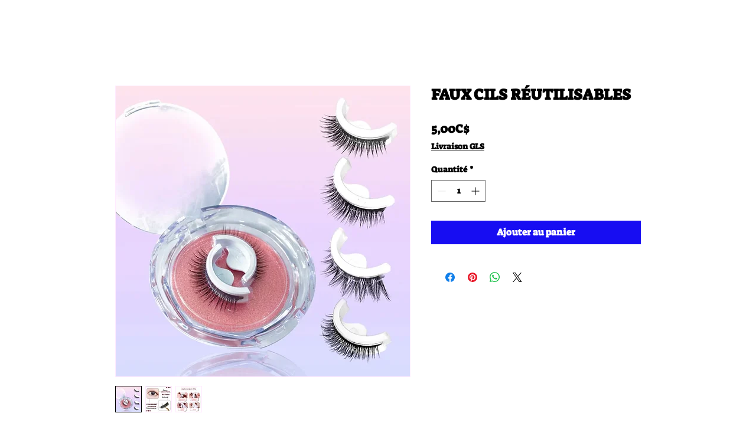

--- FILE ---
content_type: application/javascript
request_url: https://static.parastorage.com/services/form-app/1.2311.0/client-viewer/form-app-contacts-phone.chunk.min.js
body_size: 3157
content:
"use strict";(("undefined"!=typeof self?self:this).webpackJsonp__wix_form_app=("undefined"!=typeof self?self:this).webpackJsonp__wix_form_app||[]).push([[416],{27748:(e,n,t)=>{t.r(n),t.d(n,{default:()=>Le});var r=t(20011),a=t(27762),o=t.n(a),l=t(42301),s=t(95685),c=t.n(s),u=t(10343),i=t(8333),d=t(19148),m=t(3285),p=t(51646),C=t(5468),y=t(48385),f=t(98125),b=t(15906),h=t.n(b),v=t(77118);function g(e){const n=e?(0,p.S)(e):void 0,t=null==n?void 0:n.country;if(t)return t;const r=new C.R;e&&r.input(e);return r.getCountry()}function E(e){return function(e){var n,t,r,a;if(!(e=e.trim()).startsWith("+"))return;const o=e.replace(/^\+/,""),l=o.substring(0,1),s=o.substring(0,2),c=o.substring(0,3),u=o.substring(0,4);return(null==(n=f.Z.country_calling_codes[u])?void 0:n[0])||(null==(t=f.Z.country_calling_codes[c])?void 0:t[0])||(null==(r=f.Z.country_calling_codes[s])?void 0:r[0])||(null==(a=f.Z.country_calling_codes[l])?void 0:a[0])}(e)}function w(e){return e?v.L[e]:void 0}function N(e){var n;return e&&(null==(n=h().getCountryByKey(e))?void 0:n.dialCode)}var x=t(96080),k=t(31616);function _(e,n){return e.filter(e=>function(e,n){const{countryName:t,callingCode:r,shortCountryCode:a}=e;if(D(t,n))return!0;if(D(r,n))return!0;if(D(a,n))return!0;return!1}(e,n))}function D(e,n){return e.toLowerCase().includes(n.toLowerCase())}var S=t(10526),I=t(31688),O=t(4447),L=t(80528),F=t(61737),M=t(92615);const Z="apfS60",P=e=>{let{longCountryCode:n}=e;const t=R(n,"1x"),r=R(n,"2x");return o().createElement("img",{src:t,srcSet:`${t} 1x, ${r} 2x`,alt:"","aria-hidden":"true",loading:"lazy",className:Z})};function R(e,n){return`https://static.parastorage.com/services/linguist-flags/1.961.0/assets/flags/square/${`${e}${"2x"===n?"_2x":""}.png`}`}var q="ogJNqgr",B="s_cF0ji",T="sj_v9wp",$="sCsy7b3",A=t.sts.bind(null,q);function K(e){let{callingCode:n,countryName:t,longCountryCode:r,clip:a=!0}=e;return a?o().createElement("div",{className:A(B,{nowrap:a})},o().createElement("div",{className:T},o().createElement(P,{longCountryCode:r})),o().createElement(F.x,{className:$,"aria-label":t},t.length>25?o().createElement(M.u,{appendTo:"window",showDelay:300,content:t},`${t.substring(0,25)}...`):t),o().createElement(F.x,{className:$,"aria-hidden":"true"},"\xa0"),o().createElement(F.x,{className:$},o().createElement("span",{dir:"ltr",lang:"en"},n))):o().createElement("div",{className:B},o().createElement("div",{className:T},o().createElement(P,{longCountryCode:r})),o().createElement(F.x,{className:$},t,o().createElement("span",{"aria-hidden":"true"},"\xa0"),o().createElement("span",{dir:"ltr",lang:"en"},n)))}var j="sAazjMD",G="smveRG5",H="sJEPPoS";var z=t(51336),U=t(23833),J=t(24205),W=t(33788),X="sDG4CMy",Q="sQIj9bX",V="sqM3kaY",Y="sFZ_3_f",ee="s__6zIpSX",ne="sUfl5Xm";const te=(0,a.forwardRef)((e,n)=>{let{arrowDirection:t,longCountryCode:r,onClick:a,readOnly:l,ariaLabel:s}=e;const{t:u}=(0,x.$G)();return o().createElement(W.h,{className:X,"data-hook":"country-selector-trigger","aria-label":`${s}. ${u("field.phone.country-selector-button.aria-label")}`,innerRef:n,onClick:a,icon:o().createElement("div",{className:Q},r?o().createElement("div",{className:V},o().createElement(P,{longCountryCode:r})):o().createElement("div",{className:c()(Y,{[ne]:l})},o().createElement(z.Z,null)),o().createElement("div",{className:c()(ee,{[ne]:l})},"up"===t?o().createElement(U.Z,null):o().createElement(J.Z,null)))})});var re=t(22745),ae="ohwHS5K",oe="s_nZoFo",le=t.sts.bind(null,ae);const se=e=>{let{className:n,...t}=e;const{t:a}=(0,x.$G)(),{isRTL:l}=(0,i.Z)();return o().createElement(u.n,(0,r.Z)({},t,{"data-hook":"country-search",className:le(oe,{rtl:l},n),prefix:o().createElement(re.Z,null),placeholder:a("field.phone.country-search-input.placeholder"),"aria-label":a("field.phone.country-search-input.aria-label"),autoComplete:"off"}))},ce=e=>{var n;let{className:t,theme:l,countryCode:s,countries:c,onSelect:u,searchPhrase:i,onSearch:d,onKeyDown:m,readOnly:p,ariaLabel:C}=e;const y=(0,a.useRef)(null),f=(0,a.useRef)(null),b=(0,a.useMemo)(()=>w(s),[s]),[h,v]=(0,a.useState)(!1),{comboboxProps:g,listboxProps:E,setActiveDescendant:N}=function(){const e=(0,I.M)(),[n,t]=(0,a.useState)(),r={role:"combobox","aria-autocomplete":"list","aria-haspopup":"listbox","aria-expanded":!0,"aria-owns":e,"aria-activedescendant":n},o={role:"listbox",id:e};return{comboboxProps:r,listboxProps:o,setActiveDescendant:t}}(),x=(0,a.useMemo)(()=>c.map(ue),[c]),k=(0,a.useMemo)(()=>s?[s]:[],[s]),_=null==(n=c[0])?void 0:n.shortCountryCode,D=i?_:s??_,L=(0,a.useCallback)(e=>{v(!p&&e),d("")},[d,p]),F=(0,a.useCallback)(e=>{var n,t,r;switch(e.key){case"Tab":e.preventDefault(),L(!1);break;case"Escape":e.preventDefault(),L(!1),null==(n=y.current)||n.focus();break;case"Enter":e.preventDefault(),L(!1);const a=null==(t=f.current)||null==(t=t.getSelectedOption())?void 0:t.id;a&&u(a);break;case"ArrowUp":case"ArrowDown":null==(r=f.current)||r.onKeyDown(e.key,e)}m(e)},[m,L,u]),M=(0,a.useCallback)(e=>{const n=null==e?void 0:e.id;L(!1),n&&u(n)},[u,L]),Z=(0,a.useCallback)(e=>d(e.target.value),[d]),P=(0,a.useCallback)(e=>{e&&N(e._DOMid)},[N]);return o().createElement(o().Fragment,null,o().createElement(te,{readOnly:p,arrowDirection:h?"up":"down",longCountryCode:b,onClick:()=>L(!0),ariaLabel:C}),o().createElement(S.A,{isOpen:h,onRequestClose:()=>L(!1),className:j},o().createElement(O.W,{"data-hook":"dropdown-content",optionsContainerId:E.id,role:E.role,className:G,ref:f,selectedIds:k,options:x,onOptionClick:M,onOptionHover:P,focusOnOption:D,fixedHeader:o().createElement("div",{className:H},o().createElement(se,(0,r.Z)({},g,{className:t,tabIndex:h?-1:0,theme:l,value:i,onChange:Z,onKeyDown:F})))})))};function ue(e){let{longCountryCode:n,shortCountryCode:t,callingCode:r,countryName:a}=e;return L.B.create({id:t,render:()=>o().createElement(K,{callingCode:r,longCountryCode:n,countryName:a,clip:!1})})}var ie=t(12166),de="oq552bd",me="s_NB86v",pe="s__2UtQsG",Ce="schBjqn",ye=t.sts.bind(null,de);const fe=e=>{var n;let{className:t,theme:l,countryCode:s,countries:c,onSelect:u,searchPhrase:d,onSearch:m,onKeyDown:p,readOnly:C,disabled:y,ariaLabel:f}=e;const{isRTL:b}=(0,i.Z)(),h=w(s),v=(0,a.useRef)(null),g=(0,a.useRef)(null),{t:E}=(0,x.$G)(),[N,k]=(0,a.useState)(!1),[_,D]=(0,a.useState)({}),{comboboxProps:S,listboxProps:O,setActiveDescendant:L}=function(){const e=(0,I.M)(),[n,t]=(0,a.useState)(),r={role:"combobox","aria-autocomplete":"list","aria-haspopup":"listbox","aria-expanded":!0,"aria-owns":e,"aria-activedescendant":n},o={role:"listbox",id:e};return{comboboxProps:r,listboxProps:o,setActiveDescendant:t}}(),F=(0,a.useMemo)(()=>c.map(be),[c]),M=s?[s]:[],Z=null==(n=c[0])?void 0:n.shortCountryCode,P=d?Z:s??Z,R=(0,a.useCallback)(e=>{var n,t,r;switch(e.key){case"Escape":e.preventDefault(),null==(n=g.current)||n.close(),null==(t=v.current)||t.focus();break;case"ArrowUp":case"ArrowDown":case"Enter":case"Tab":null==(r=g.current)||r.onKeyDown(e)}p(e)},[p]),q=(0,a.useCallback)(e=>{const n=null==e?void 0:e.id;u(n),k(!1)},[u]),B=(0,a.useCallback)(e=>m(e.target.value),[m]),T=(0,a.useCallback)(e=>{k(e),m("")},[m]),$=(0,a.useCallback)(e=>{var n;const t=null==e||null==(n=e.getBoundingClientRect())?void 0:n.width;t&&D({minWidth:t})},[]),A=(0,a.useCallback)(e=>{e&&L(e._DOMid)},[L]);return o().createElement(ie.J,{appendTo:"window",readOnly:C,disabled:y,contentId:O.id,contentRole:O.role,className:ye(me,{rtl:b}),contentClassName:ye(pe,{rtl:b,theme:l}),ref:g,initialSelectedIds:M,options:F,placement:"bottom-start",openTrigger:"click",onSelect:q,onExpandedChange:T,onOptionHover:A,focusOnOption:P,eventsEnabled:!1,noResultsText:E("field.phone.country-selector-dropdown.no-result"),fixedHeader:o().createElement("div",{style:_,ref:$,className:Ce},o().createElement(se,(0,r.Z)({},S,{className:t,theme:l,autoFocus:!0,value:d,onChange:B,onKeyDown:R})))},o().createElement(te,{readOnly:C,ref:v,arrowDirection:N?"up":"down",longCountryCode:h,ariaLabel:f}))};function be(e){let{longCountryCode:n,shortCountryCode:t,callingCode:r,countryName:a}=e;return L.B.create({id:t,render:()=>o().createElement(K,{callingCode:r,longCountryCode:n,countryName:a})})}var he="ozhxlqz",ve="sW56ymu",ge=t.sts.bind(null,he);const Ee=e=>{let{fieldId:n,inputId:t,value:r,allowedCountryCodes:l,defaultCountry:s,showFlag:c,placeholder:p,disabled:C,required:y,hasError:f,ariaDescribedBy:b,ariaInvalid:h,className:E,theme:w,readOnly:D,onChange:S,onFocus:I,onBlur:O,ariaLabel:L}=e;const{isMobile:F,isRTL:M}=(0,i.Z)(),Z=(0,a.useRef)(null),[R,q]=(0,a.useState)(""),B=(0,a.useMemo)(()=>g(r),[r]),[$,A]=(0,a.useState)(s??B),K=function(){const{t:e}=(0,x.$G)(),{locale:n}=(0,i.Z)();return(0,a.useMemo)(()=>Object.keys(v.L).reduce((n,t)=>{const r=v.L[t],a=N(r),o=e(`locale-dataset.countries.${r.toUpperCase()}`);return a&&(0,k.a)(t)&&n.push({countryName:o,longCountryCode:r,shortCountryCode:t,callingCode:a}),n},[]).sort((e,t)=>e.countryName.localeCompare(t.countryName,n)),[e,n])}(),j=(0,a.useMemo)(()=>function(e,n){return e.filter(e=>!(n&&n.length>0)||n.includes(e.shortCountryCode))}(K,l),[K,l]),G=(0,a.useMemo)(()=>_(j,R),[j,R]),H=(0,a.useMemo)(()=>j.find(e=>e.shortCountryCode===$),[j,$])?$:void 0;(0,d.ij)(()=>{A(s)}),(0,a.useEffect)(()=>{A(s??B)},[B,s]);const z=(0,a.useCallback)(e=>{var n;if("Tab"===e.key)null==(n=Z.current)||n.focus()},[]),U=(0,a.useCallback)(e=>{var n;A(e),S(r,e),null==(n=Z.current)||n.focus()},[r,S]),J=(0,a.useCallback)(e=>{const n=g(e.target.value);if(n)return A(n),void S(e.target.value,n);S(e.target.value,$)},[S,$]),{containerRef:W,handleBlur:X,handleFocus:Q}=(0,m.K)({onBlur:O,onFocus:I});(0,d.q3)(()=>{var e;null==(e=Z.current)||e.focus({preventScroll:!0})},n);return o().createElement("div",{ref:W,onBlur:X,onFocus:Q},o().createElement(u.n,{ref:Z,id:t,type:"phone",inputMode:"tel",error:f,newErrorMessage:!0,value:"string"==typeof r?r:"",className:ge(ve,{rtl:M},E),required:y,disabled:C,placeholder:p,theme:w,"aria-describedby":b,"aria-invalid":h,"aria-label":L,onChange:J,prefix:1===j.length?c?o().createElement("div",{className:T},o().createElement(P,{longCountryCode:G[0].longCountryCode})):null:F?o().createElement(ce,{readOnly:D,className:E,theme:w,countries:G,countryCode:H,onSelect:U,searchPhrase:R,onSearch:q,onKeyDown:z,ariaLabel:L}):o().createElement(fe,{readOnly:D,disabled:C,className:E,theme:w,countries:G,countryCode:H,onSelect:U,searchPhrase:R,onSearch:q,onKeyDown:z,ariaLabel:L}),readOnlyCustom:D}))};var we=t(18800),Ne=t(39076),xe=t(93160),ke=t(97074),_e=t(63e3),De=(t(95191),{root:"s_af7Cn snZ_6f6",textField:"snZ_6f6",noBorder:"sy1z4yI",hover:"s_wEX56",theme:"sL5d0Ld"});var Se=t(89269),Ie=t(55182);const Oe=e=>{var n;let{id:t,target:r,label:l,hideLabel:s=!1,placeholder:u,required:i=!1,description:m,value:C="",defaultCountry:f,showFlag:b,validation:h,onChange:v,onBlur:g,onFocus:w,error:N,disabled:k=!1,hasError:_=!1,errorMessage:D,FieldLayout:S,requiredIndicatorType:I,requiredIndicatorPlacement:O,readOnly:L,defaultValue:F}=e;const{t:M}=(0,x.$G)(),{labelId:Z,inputId:P,errorId:R,descriptionId:q,ariaDescribedBy:B}=(0,Ne.rm)(t,N,m),T=null==h||null==(n=h.string)||null==(n=n.phoneOptions)?void 0:n.allowedCountryCodes,[$,A]=(0,a.useState)(()=>F===C&&F.length<=4&&E(F)?"":C),K=(0,we.F0)().includes(we.dA.INPUT_FIELDS_HOVER);(0,a.useEffect)(()=>{$!==C&&v($)},[]),(0,a.useEffect)(()=>{C&&!$&&A(C)},[C,$]);const j=(0,a.useCallback)((e,n)=>{const t=1===(null==T?void 0:T.length)?T[0]:void 0,r=function(e,n){if(e&&n)try{const t=(0,p.S)(e,n),r=null==t?void 0:t.formatInternational();if(r&&(0,y.y)(r))return r.replace(/\s+/g,"")}catch(e){}return e}(e,n||t);A(e),v(r)},[v,T]),G=(0,Se.Y)(g),H=(0,a.useCallback)(()=>{G()},[G]),z=(0,a.useCallback)(()=>{A(""),v("")},[v]);return(0,d.ij)(z),o().createElement(S,{fieldId:t,renderLabel:()=>o().createElement(ke.a,{labelId:Z,htmlFor:P,required:i,label:l,hideLabel:s,requiredIndicatorType:I,requiredIndicatorPlacement:O}),renderInput:()=>o().createElement(Ee,{fieldId:t,inputId:P,hasError:_,value:$||"",className:c()(De.textField,De.theme,{[De.error]:_,[De.hover]:K}),onChange:j,required:i,disabled:k,placeholder:u,onBlur:H,onFocus:w,theme:Ie.u.Box,ariaDescribedBy:B,ariaInvalid:_,showFlag:b,defaultCountry:f,allowedCountryCodes:T,readOnly:L,ariaLabel:`${l}. ${M("field.phone.aria-label")}`}),renderDescription:()=>o().createElement(o().Fragment,null,o().createElement(_e.n,{target:r,hasError:_,errorMessage:D,id:R}),o().createElement(xe.a,{description:m,id:q}))})},Le=e=>{const n=l.Z9.CONTACTS_PHONE;return o().createElement(Oe,(0,r.Z)({},e,{fieldType:n}))}}}]);
//# sourceMappingURL=form-app-contacts-phone.chunk.min.js.map